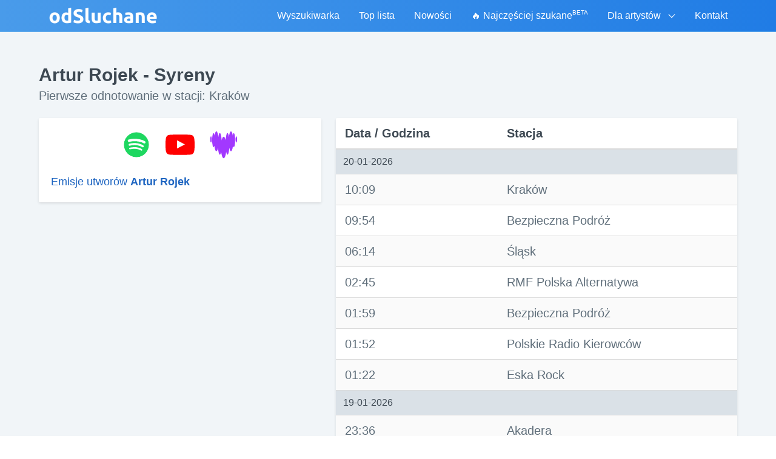

--- FILE ---
content_type: text/html; charset=UTF-8
request_url: https://www.odsluchane.eu/utwor/225906/artur_rojek_-_syreny?page=2
body_size: 6814
content:
<!DOCTYPE html>
<html lang="pl">
<head>
    <meta charset="utf-8">
    <meta name="viewport" content="width=device-width, initial-scale=1">
    <title>Artur Rojek - Syreny :: Informacje o piosence :: odSluchane.eu - znajdź swój ulubiony utwór!</title>
    <link rel="shortcut icon" type="image/vnd.microsoft.icon" href="/favicon.ico">
    <meta name="description" content="Znajdź tytuł piosenki granej w radiu o danej godzinie. Dowiedz się co jest grane i co było grane w radiu.">
    <meta name="keywords"
          content="ramowka, spis, radiowy, radio, historia, sluchanej, cowradiu, odsluchanej, muzyki, utworow, odsluchana, wradiu, posluchanej, muzyka, aktualnie, piosenki, radiu, tytul, sluchane, grane, utwory">


    <meta property="og:title" content="odSluchane">
    <meta property="og:description" content="Utwór usłyszany w radiu cały czas chodzi Ci po głowie? Wprowadź datę i godzinę, a powiemy Ci co było grane!">
            <meta property="og:url" content="https://www.odsluchane.eu">
        <meta property="og:image" content="https://www.odsluchane.eu/images/odsluchane-og-image.png">
    <meta property="og:image:width" content="400">
    <meta property="og:image:height" content="400">

    <link rel="preconnect" href="https://pagead2.googlesyndication.com">

    <link href="/css/app.css?id=7d6d3a2146c940fd3da4237200afdcbe" rel="stylesheet">

</head>
<body>

<div id="app">


    <nav class="navbar is-transparent t-bg-transparent t-border-b t-border-blue-light gradient-background" style="z-index: 1000">

        <div class="container">
            <div class="navbar-brand">
                <a class="navbar-item" href="/">
                    <img src="/images/odsluchane-logo.png" alt="odSluchane: Sprawdź co było grane w radiu" width="180" height="28">
                </a>
                <div @click="isMobileMenuOpened = !isMobileMenuOpened" class="navbar-burger burger t-text-white">
                    <span></span>
                    <span></span>
                    <span></span>
                </div>
            </div>

            <div class="navbar-menu" :class="{'is-active gradient-background': isMobileMenuOpened}">

                <div class="navbar-end">

                    
                    <a href="https://www.odsluchane.eu"
                       class="navbar-item is-tab t-text-white 
                               ">
                        Wyszukiwarka
                    </a>

                    
                    <a href="https://www.odsluchane.eu/top.php" class="navbar-item is-tab t-text-white ">
                        Top lista
                    </a>

                    
                    <a href="https://www.odsluchane.eu/nowosci.php" class="navbar-item is-tab t-text-white ">
                        Nowości
                    </a>


                    
                    <a href="https://www.odsluchane.eu/szukane" class="navbar-item is-tab t-text-white ">
                        🔥 Najczęściej szukane <sup style="font-size: 60%">BETA</sup>
                    </a>

                    
                    <div class="navbar-item has-dropdown is-hoverable">
                        <span class="navbar-link t-text-grey lg:t-text-white">
                            Dla artystów
                        </span>
                        <div class="navbar-dropdown is-boxed">

                            <a class="navbar-item t-text-white lg:t-text-black" href="https://www.odsluchane.eu/wyszukaj.php">
                                Popularność utworu
                            </a>

                            
                        </div>
                    </div>

                    
                    <a href="https://www.odsluchane.eu/kontakt" class="navbar-item is-tab t-text-white ">
                        Kontakt
                    </a>

                </div>

            </div>

        </div>
    </nav>


    
    <section class="hero is-info is-fullheight t-bg-grey-lighter">

        <div class="hero-body">

            <div class="container">

                

    <div class="columns">
        <div class="column">
            <h1 class="t-font-bold t-text-2xl t-text-grey-darkest sm:t-text-3xl">Artur Rojek - Syreny</h1>
            <h2 class="subtitle t-text-grey-darker">Pierwsze odnotowanie w stacji: Kraków </h2>
        </div>
    </div>

    <div class="columns is-centered">

        <div class="column is-12">

            <div class="columns">

                
                <div class="column is-5">
                    <div class="columns is-multiline">
                        <div class="column is-12">
                            <div class="box t-rounded-sm t-shadow t-bg-white t-m-0">

                                <div class="columns is-mobile is-centered">


                                    <div class="column is-narrow has-text-centered">
                                        <a href="https://open.spotify.com/search/Artur%20Rojek%20Syreny" target="_blank" rel="nofollow noopener" title="Posłuchaj w serwisie Spotify" class="t-flex t-justify-center">
            <span class="t-flex t-items-center t-py-4 sm:t-py-0 is-large">
               <svg class="spotify-color" viewBox="0 0 1792 1792" xmlns="http://www.w3.org/2000/svg" style="fill: currentColor; height: 3rem; width: 3rem">
                    <use xlink:href="#spotify"/>
                </svg>
            </span>
        </a>
                                    </div>


                                    <div class="column is-narrow has-text-centered">
                                        <a href="https://www.youtube.com/results?search_query=Artur+Rojek+-+Syreny" target="_blank" rel="nofollow noopener" title="Posłuchaj w serwisie YouTube" class="t-flex t-justify-center">
            <span class="t-flex t-items-center t-py-4 sm:t-py-0 is-large">
               <svg class="yt-color" viewBox="0 0 1792 1792" xmlns="http://www.w3.org/2000/svg" style="fill: currentColor; height: 3rem; width: 3rem">
                    <use xlink:href="#yt"/>
                </svg>
            </span>
        </a>
                                    </div>

                                    <div class="column is-narrow has-text-centered">
                                        <a href="https://www.deezer.com/search/Artur%20Rojek%20-%20Syreny/track" target="_blank" rel="nofollow noopener" title="Posłuchaj w serwisie Deezer" class="t-flex t-justify-center">
            <span class="t-flex t-items-center t-py-4 sm:t-py-0 is-large">
               <svg class="deezer-color" viewBox="0 0 300 300" xmlns="http://www.w3.org/2000/svg" style="fill: currentColor; height: 3rem; width: 3rem">
                    <use xlink:href="#deezer"/>
                </svg>
            </span>
        </a>
                                    </div>

                                </div>

                                <div class="columns is-mobile is-centered">
                                    <div class="column">
                                                                                                                                <h3 class="t-text-lg"><a href="https://www.odsluchane.eu/wykonawca/Artur%20Rojek" class="title-link">Emisje utworów <span class="t-font-bold">Artur Rojek</span></a></h3>
                                                                            </div>
                                </div>

                            </div>

                            
                            
                            

                        </div>

                        
                        
                        <div class="column is-12 is-hidden-desktop has-text-centered googl-ad-responsive">

        <script async src="//pagead2.googlesyndication.com/pagead/js/adsbygoogle.js"></script>
        <!-- odSluchane 3 Utwór Mobile -->
        <ins class="adsbygoogle"
             style="display:block"
             data-ad-client="ca-pub-5528627879593733"
             data-ad-slot="1347396729"
             data-ad-format="auto"></ins>
        <script>
            (adsbygoogle = window.adsbygoogle || []).push({});
        </script>

    </div>

    <div class="column is-12  is-hidden-touch has-text-centered">

        <script async src="//pagead2.googlesyndication.com/pagead/js/adsbygoogle.js"></script>
        <!-- odSluchane 3 Utwór -->
        <ins class="adsbygoogle"
             style="display:inline-block;width:300px;height:600px"
             data-ad-client="ca-pub-5528627879593733"
             data-ad-slot="6354512527"></ins>
        <script>
            (adsbygoogle = window.adsbygoogle || []).push({});
        </script>

    </div>

    


                    </div>
                </div>

                
                <div class="column sm:t-text-xl">

                    <table class="table is-striped is-fullwidth t-rounded-sm t-shadow">
                        <thead>
                        <tr>
                            <th class="t-text-grey-darkest">Data / Godzina</th>
                            <th class="t-text-grey-darkest">Stacja</th>
                        </tr>
                        </thead>
                        <tbody class="t-text-grey-darker">

                        
                        
                            
                                                            <tr>
                                    <td class="t-bg-grey-light t-text-grey-darkest t-text-base"
                                        colspan="2">20-01-2026</td>
                                </tr>

                                
                            
                            <tr>
                                <td>10:09</td>
                                <td>
                                    Kraków
                                                                    </td>
                            </tr>
                        
                            
                            
                            <tr>
                                <td>09:54</td>
                                <td>
                                    Bezpieczna Podróż
                                                                    </td>
                            </tr>
                        
                            
                            
                            <tr>
                                <td>06:14</td>
                                <td>
                                    Śląsk
                                                                    </td>
                            </tr>
                        
                            
                            
                            <tr>
                                <td>02:45</td>
                                <td>
                                    RMF Polska Alternatywa
                                                                    </td>
                            </tr>
                        
                            
                            
                            <tr>
                                <td>01:59</td>
                                <td>
                                    Bezpieczna Podróż
                                                                    </td>
                            </tr>
                        
                            
                            
                            <tr>
                                <td>01:52</td>
                                <td>
                                    Polskie Radio Kierowców
                                                                    </td>
                            </tr>
                        
                            
                            
                            <tr>
                                <td>01:22</td>
                                <td>
                                    Eska Rock
                                                                    </td>
                            </tr>
                        
                            
                                                            <tr>
                                    <td class="t-bg-grey-light t-text-grey-darkest t-text-base"
                                        colspan="2">19-01-2026</td>
                                </tr>

                                
                            
                            <tr>
                                <td>23:36</td>
                                <td>
                                    Akadera
                                                                    </td>
                            </tr>
                        
                            
                            
                            <tr>
                                <td>23:12</td>
                                <td>
                                    Żuławy
                                                                    </td>
                            </tr>
                        
                            
                            
                            <tr>
                                <td>22:14</td>
                                <td>
                                    Open FM Alt PL
                                                                    </td>
                            </tr>
                        
                            
                            
                            <tr>
                                <td>17:31</td>
                                <td>
                                    RMF Polska Alternatywa
                                                                    </td>
                            </tr>
                        
                            
                            
                            <tr>
                                <td>16:43</td>
                                <td>
                                    Rzeszów
                                                                    </td>
                            </tr>
                        
                            
                            
                            <tr>
                                <td>10:47</td>
                                <td>
                                    Kaszëbë
                                                                    </td>
                            </tr>
                        
                            
                            
                            <tr>
                                <td>10:42</td>
                                <td>
                                    RMF 3 Pop-Rock
                                                                    </td>
                            </tr>
                        
                            
                            
                            <tr>
                                <td>08:43</td>
                                <td>
                                    Open FM Polska Rocks!
                                                                    </td>
                            </tr>
                        
                            
                            
                            <tr>
                                <td>08:12</td>
                                <td>
                                    Szczecin
                                                                    </td>
                            </tr>
                        
                            
                            
                            <tr>
                                <td>03:45</td>
                                <td>
                                    RMF Classic
                                                                    </td>
                            </tr>
                        
                            
                            
                            <tr>
                                <td>03:26</td>
                                <td>
                                    Open FM Alt PL
                                                                    </td>
                            </tr>
                        
                            
                            
                            <tr>
                                <td>03:16</td>
                                <td>
                                    Bezpieczna Podróż
                                                                    </td>
                            </tr>
                        
                            
                            
                            <tr>
                                <td>00:35</td>
                                <td>
                                    Super FM
                                                                    </td>
                            </tr>
                        
                            
                            
                            <tr>
                                <td>00:07</td>
                                <td>
                                    MUZO FM
                                                                    </td>
                            </tr>
                        
                            
                                                            <tr>
                                    <td class="t-bg-grey-light t-text-grey-darkest t-text-base"
                                        colspan="2">18-01-2026</td>
                                </tr>

                                
                            
                            <tr>
                                <td>22:18</td>
                                <td>
                                    RMF Polska Alternatywa
                                                                    </td>
                            </tr>
                        
                            
                            
                            <tr>
                                <td>22:13</td>
                                <td>
                                    Polskie Radio Kierowców
                                                                    </td>
                            </tr>
                        
                            
                            
                            <tr>
                                <td>22:07</td>
                                <td>
                                    RMF Polskie przeboje
                                                                    </td>
                            </tr>
                        
                            
                            
                            <tr>
                                <td>21:21</td>
                                <td>
                                    Eska Rock
                                                                    </td>
                            </tr>
                        
                        </tbody>
                    </table>

                    <div class="column is-centered">
                        <div class="columns is-centered">
                            <div class="is-12">

                                
                                    <nav class="pagination is-centered" role="navigation" aria-label="pagination">

                                        <a  href="https://www.odsluchane.eu/utwor/225906/artur_rojek_-_syreny"  class="pagination-previous t-bg-white t-text-blue-dark">
                                            Nowsze
                                        </a>

                                        <a  href="https://www.odsluchane.eu/utwor/225906/artur_rojek_-_syreny?page=3"  class="pagination-next t-bg-white t-text-blue-dark" >
                                            Starsze
                                        </a>
                                    </nav>

                                
                            </div>
                        </div>
                    </div>


                </div>
            </div>

        </div>


    </div>




            </div>

        </div>

    </section>



    <footer class="footer">

        <div class="container has-text-centered">

            <div class="columns is-centered">

                <div class="column is-narrow">
                    <div class="t-flex t-items-center t-bg-white t-border t-border-grey-light t-p-2">

                        <div class="t-flex t-items-center t-border">
                            <img src="/images/odsluchane-logo-mini.png" loading="lazy" height="50" width="50" alt="Logo odSluchane" class="t-border t-border-black">
                        </div>

                        <div class="flex t-pl-2 sm:t-pr-16">

                            <div class="t-text-left t-pb-1">
                                <a href="https://www.facebook.com/odSluchane.eu/"
                                   target="_blank"
                                   rel="nofollow noopener"
                                   class="t-text-blue-darker hover:t-underline"
                                >
                                    odSluchane.eu
                                </a>
                            </div>

                            <div class="t-flex t-items-center">
                                <a href="https://www.facebook.com/odSluchane.eu/"
                                   target="_blank"
                                   rel="nofollow noopener"
                                   style="padding: 0.1rem 0.4rem"
                                   class="t-flex t-items-center t-font-medium t-bg-grey-lighter hover:t-bg-grey-light t-border t-text-grey-darkest t-text-xs t-rounded"
                                >

                                    <span style="background: url('/images/facebook-logo-mini.png') no-repeat top center; width: 13px; height: 13px"></span>
                                    <span class="t-whitespace-no-wrap t-pl-1">Polub tę stronę</span>
                                </a>
                                <span class="t-text-xs t-pl-2">11 tys. polubień</span>
                            </div>

                        </div>
                    </div>
                </div>

                <div class="column is-narrow">

                    <ul class="has-text-left">
                        <li class="t-py-1 lg:t-py-0"><a class="title-link t-font-medium" href="https://www.odsluchane.eu/reklama">Reklama w serwisie</a></li>
                        <li class="t-py-1 lg:t-py-0"><a class="title-link" href="https://www.odsluchane.eu/radio">Radia</a></li>
                        <li class="t-py-1 lg:t-py-0"><a class="title-link" href="https://www.odsluchane.eu/polityka_prywatnosci">Polityka prywatności</a></li>
                    </ul>

                </div>

            </div>

            <div>
                <p>Copyright © 2008-2026 <strong>odSluchane</strong>. Wszelkie prawa zastrzeżone.</p>
            </div>

        </div>

    </footer>

    <sample-player></sample-player>

</div>

<script src="/js/app.js?id=249e194e404d9ab0c9cc9db0bd040dfb"></script>

<script>
    (function (i, s, o, g, r, a, m) {
        i['GoogleAnalyticsObject'] = r;
        i[r] = i[r] || function () {
            (i[r].q = i[r].q || []).push(arguments)
        }, i[r].l = 1 * new Date();
        a = s.createElement(o),
            m = s.getElementsByTagName(o)[0];
        a.async = 1;
        a.src = g;
        m.parentNode.insertBefore(a, m)
    })(window, document, 'script', 'https://www.google-analytics.com/analytics.js', 'ga');

    ga('create', 'UA-5588635-1', 'auto');
    ga('send', 'pageview');

</script>


<div style="height: 0; width: 0">
    <svg viewBox="0 0 361 361" xmlns="http://www.w3.org/2000/svg" xmlns:xlink="http://www.w3.org/1999/xlink">
        <defs>
            <symbol id="apple-music-icon" viewBox="0 0 361 361 ">
                <linearGradient id="APPLE_MUSIC_GRADIENT" gradientUnits="userSpaceOnUse" x1="180" y1="3.3953" x2="180"
                                y2="354.2414" gradientTransform="matrix(1 0 0 -1 0 362)">
                    <stop offset="0" style="stop-color:#FA233B"/>
                    <stop offset="1" style="stop-color:#FB5C74"/>
                </linearGradient>
                <path style="fill: url(#APPLE_MUSIC_GRADIENT);"
                      d="M360,112.61c0-4.3,0-8.6-0.02-12.9c-0.02-3.62-0.06-7.24-0.16-10.86c-0.21-7.89-0.68-15.84-2.08-23.64 c-1.42-7.92-3.75-15.29-7.41-22.49c-3.6-7.07-8.3-13.53-13.91-19.14s-12.08-10.31-19.15-13.91c-7.19-3.66-14.56-5.98-22.47-7.41 c-7.8-1.4-15.76-1.87-23.65-2.08c-3.62-0.1-7.24-0.14-10.86-0.16C255.99,0,251.69,0,247.39,0H112.61c-4.3,0-8.6,0-12.9,0.02 c-3.62,0.02-7.24,0.06-10.86,0.16C80.96,0.4,73,0.86,65.2,2.27c-7.92,1.42-15.28,3.75-22.47,7.41c-7.07,3.6-13.54,8.3-19.15,13.91 S13.27,35.66,9.67,42.73c-3.66,7.2-5.99,14.57-7.41,22.49c-1.4,7.8-1.87,15.76-2.08,23.64c-0.1,3.62-0.14,7.24-0.16,10.86 C0,104.01,0,108.31,0,112.61v134.77c0,4.3,0,8.6,0.02,12.9c0.02,3.62,0.06,7.24,0.16,10.86c0.21,7.89,0.68,15.84,2.08,23.64 c1.42,7.92,3.75,15.29,7.41,22.49c3.6,7.07,8.3,13.53,13.91,19.14s12.08,10.31,19.15,13.91c7.19,3.66,14.56,5.98,22.47,7.41 c7.8,1.4,15.76,1.87,23.65,2.08c3.62,0.1,7.24,0.14,10.86,0.16c4.3,0.03,8.6,0.02,12.9,0.02h134.77c4.3,0,8.6,0,12.9-0.02 c3.62-0.02,7.24-0.06,10.86-0.16c7.89-0.21,15.85-0.68,23.65-2.08c7.92-1.42,15.28-3.75,22.47-7.41c7.07-3.6,13.54-8.3,19.15-13.91 s10.31-12.07,13.91-19.14c3.66-7.2,5.99-14.57,7.41-22.49c1.4-7.8,1.87-15.76,2.08-23.64c0.1-3.62,0.14-7.24,0.16-10.86 c0.03-4.3,0.02-8.6,0.02-12.9L360,112.61L360,112.61z"/>
                <path style="fill: #FFFFFF;"
                      d="M254.5,55c-0.87,0.08-8.6,1.45-9.53,1.64l-107,21.59l-0.04,0.01c-2.79,0.59-4.98,1.58-6.67,3 c-2.04,1.71-3.17,4.13-3.6,6.95c-0.09,0.6-0.24,1.82-0.24,3.62v133.92c0,3.13-0.25,6.17-2.37,8.76s-4.74,3.37-7.81,3.99 c-2.33,0.47-4.66,0.94-6.99,1.41c-8.84,1.78-14.59,2.99-19.8,5.01c-4.98,1.93-8.71,4.39-11.68,7.51 c-5.89,6.17-8.28,14.54-7.46,22.38c0.7,6.69,3.71,13.09,8.88,17.82c3.49,3.2,7.85,5.63,12.99,6.66c5.33,1.07,11.01,0.7,19.31-0.98 c4.42-0.89,8.56-2.28,12.5-4.61c3.9-2.3,7.24-5.37,9.85-9.11c2.62-3.75,4.31-7.92,5.24-12.35c0.96-4.57,1.19-8.7,1.19-13.26V142.81 c0-6.22,1.76-7.86,6.78-9.08c0,0,88.94-17.94,93.09-18.75c5.79-1.11,8.52,0.54,8.52,6.61v79.29c0,3.14-0.03,6.32-2.17,8.92 c-2.12,2.59-4.74,3.37-7.81,3.99c-2.33,0.47-4.66,0.94-6.99,1.41c-8.84,1.78-14.59,2.99-19.8,5.01c-4.98,1.93-8.71,4.39-11.68,7.51 c-5.89,6.17-8.49,14.54-7.67,22.38c0.7,6.69,3.92,13.09,9.09,17.82c3.49,3.2,7.85,5.56,12.99,6.6c5.33,1.07,11.01,0.69,19.31-0.98 c4.42-0.89,8.56-2.22,12.5-4.55c3.9-2.3,7.24-5.37,9.85-9.11c2.62-3.75,4.31-7.92,5.24-12.35c0.96-4.57,1-8.7,1-13.26V64.46 C263.54,58.3,260.29,54.5,254.5,55L254.5,55z"/>
            </symbol>
        </defs>
    </svg>
</div>

<div style="display: none">
    <svg viewBox="0 0 1792 1792" xmlns="http://www.w3.org/2000/svg" xmlns:xlink="http://www.w3.org/1999/xlink">
        <defs>
            <path id="play" d="M1576 927l-1328 738q-23 13-39.5 3t-16.5-36v-1472q0-26 16.5-36t39.5 3l1328 738q23 13 23 31t-23 31z"/>

            <path id="yt" d="M711 1128l484-250-484-253v503zm185-862q168 0 324.5 4.5t229.5 9.5l73 4q1 0 17 1.5t23 3 23.5 4.5 28.5 8
            28 13 31 19.5 29 26.5q6 6 15.5 18.5t29 58.5 26.5 101q8 64 12.5 136.5t5.5 113.5v176q1 145-18 290-7 55-25 99.5t-32 61.5l-14
            17q-14 15-29 26.5t-31 19-28 12.5-28.5 8-24 4.5-23 3-16.5 1.5q-251 19-627
            19-207-2-359.5-6.5t-200.5-7.5l-49-4-36-4q-36-5-54.5-10t-51-21-56.5-41q-6-6-15.5-18.5t-29-58.5-26.5-101q-8-64-12.5-136.5t-5.5-113.5v-176q-1-145
            18-290 7-55 25-99.5t32-61.5l14-17q14-15 29-26.5t31-19.5 28-13 28.5-8 23.5-4.5 23-3 17-1.5q251-18 627-18z"/>

            <path id="spotify" d="M1255 1210q0-32-30-51-193-115-447-115-133 0-287 34-42 9-42 52 0 20 13.5 34.5t35.5 14.5q5 0 37-8 132-27 243-27 226 0 397 103 19 11 33
            11 19 0 33-13.5t14-34.5zm96-215q0-40-35-61-237-141-548-141-153 0-303 42-48 13-48 64 0 25 17.5 42.5t42.5 17.5q7 0 37-8 122-33 251-33 279 0 488
            124 24 13 38 13 25 0 42.5-17.5t17.5-42.5zm108-248q0-47-40-70-126-73-293-110.5t-343-37.5q-204 0-364 47-23 7-38.5 25.5t-15.5 48.5q0 31 20.5
            52t51.5 21q11 0 40-8 133-37 307-37 159 0 309.5 34t253.5 95q21 12 40 12 29 0 50.5-20.5t21.5-51.5zm205 149q0 209-103 385.5t-279.5 279.5-385.5
            103-385.5-103-279.5-279.5-103-385.5 103-385.5 279.5-279.5 385.5-103 385.5 103 279.5 279.5 103 385.5z"/>

            <path id="spinner" d="M526 1394q0 53-37.5 90.5t-90.5 37.5q-52 0-90-38t-38-90q0-53 37.5-90.5t90.5-37.5 90.5 37.5 37.5 90.5zm498 206q0 53-37.5 90.5t-90.5 37.5-90.5-37.5-37.5-90.5
             37.5-90.5 90.5-37.5 90.5 37.5 37.5 90.5zm-704-704q0 53-37.5 90.5t-90.5 37.5-90.5-37.5-37.5-90.5 37.5-90.5 90.5-37.5 90.5 37.5 37.5 90.5zm1202 498q0 52-38 90t-90
             38q-53 0-90.5-37.5t-37.5-90.5 37.5-90.5 90.5-37.5 90.5 37.5 37.5 90.5zm-964-996q0 66-47 113t-113 47-113-47-47-113 47-113 113-47 113 47 47 113zm1170 498q0 53-37.5
             90.5t-90.5 37.5-90.5-37.5-37.5-90.5 37.5-90.5 90.5-37.5 90.5 37.5 37.5 90.5zm-640-704q0 80-56 136t-136 56-136-56-56-136 56-136 136-56 136 56 56 136zm530 206q0 93-66
             158.5t-158 65.5q-93 0-158.5-65.5t-65.5-158.5q0-92 65.5-158t158.5-66q92 0 158 66t66 158z" />

            <path id="stop" d="M1664 192v1408q0 26-19 45t-45 19h-1408q-26 0-45-19t-19-45v-1408q0-26 19-45t45-19h1408q26 0 45 19t19 45z"/>

            <path id="frown-o" d="M1262 1229q8 25-4 48.5t-37 31.5-49-4-32-38q-25-80-92.5-129.5t-151.5-49.5-151.5 49.5-92.5 129.5q-8 26-31.5 38t-48.5 4q-26-8-38-31.5t-4-48.5q37-121
            138-195t228-74 228 74 138 195zm-494-589q0 53-37.5 90.5t-90.5 37.5-90.5-37.5-37.5-90.5 37.5-90.5 90.5-37.5 90.5 37.5 37.5 90.5zm512 0q0 53-37.5 90.5t-90.5
            37.5-90.5-37.5-37.5-90.5 37.5-90.5 90.5-37.5 90.5 37.5 37.5 90.5zm256 256q0-130-51-248.5t-136.5-204-204-136.5-248.5-51-248.5 51-204 136.5-136.5 204-51 248.5
            51 248.5 136.5 204 204 136.5 248.5 51 248.5-51 204-136.5 136.5-204 51-248.5zm128 0q0 209-103 385.5t-279.5 279.5-385.5 103-385.5-103-279.5-279.5-103-385.5
            103-385.5 279.5-279.5 385.5-103 385.5 103 279.5 279.5 103 385.5z" />
        </defs>
    </svg>

    <svg viewBox="0 0 300 300" xmlns="http://www.w3.org/2000/svg" xmlns:xlink="http://www.w3.org/1999/xlink">
        <defs>
            <path id="deezer"
                  d="M18.9 127.7c4.4 0 8-14.5 8-32.4s-3.6-32.4-8-32.4-8 14.5-8 32.4 3.6 32.4 8 32.4M253.8 30c-4.2 0-7.9
                    9.3-10.5 24.2-4.2-25.5-10.9-42.2-18.5-42.2-9 0-16.9 23.5-20.6 57.7C200.5 44.9 195 29 188.9 29c-8.6 0-16
                    31.2-18.7 74.7-5.1-22.3-12.5-36.3-20.7-36.3s-15.6 14-20.7 36.3C126 60.2 118.7 29 110 29c-6.2 0-11.7
                    15.9-15.3 40.8C91 35.5 83.2 12 74.1 12c-7.6 0-14.4 16.7-18.5 42.3C53 39.4 49.3 30 45.1 30 37.3 30 31
                    62.5 31 102.5s6.3 72.4 14.1 72.4c3.2 0 6.2-5.5 8.5-14.7 3.7 33.8 11.5 57 20.5 57 7 0 13.2-13.9 17.4-35.9
                    2.9 41.8 10.1 71.5 18.5 71.5 5.3 0 10.1-11.8 13.7-30.9 4.3 39.5 14.2 67.2 25.8 67.2s21.5-27.7 25.8-67.2c3.6
                    19.1 8.4 30.9 13.7 30.9 8.4 0 15.6-29.7 18.5-71.5 4.2 22 10.4 35.9 17.4 35.9 9 0 16.8-23.2 20.5-57 2.4 9.2
                    5.3 14.7 8.5 14.7 7.8 0 14.1-32.4 14.1-72.4-.2-40-6.5-72.5-14.2-72.5M280 127.7c4.4 0 8-14.5
                    8-32.4s-3.6-32.4-8-32.4-8 14.5-8 32.4 3.6 32.4 8 32.4"
            />
        </defs>
    </svg>


    <svg viewBox="0 0 361 361" xmlns="http://www.w3.org/2000/svg" xmlns:xlink="http://www.w3.org/1999/xlink">
        <defs>
            <symbol id="apple-music-icon" viewBox="0 0 361 361 ">
                <linearGradient id="APPLE_MUSIC_GRADIENT" gradientUnits="userSpaceOnUse" x1="180" y1="3.3953" x2="180"
                                y2="354.2414" gradientTransform="matrix(1 0 0 -1 0 362)">
                    <stop offset="0" style="stop-color:#FA233B"/>
                    <stop offset="1" style="stop-color:#FB5C74"/>
                </linearGradient>
                <path style="fill: url(#APPLE_MUSIC_GRADIENT);"
                      d="M360,112.61c0-4.3,0-8.6-0.02-12.9c-0.02-3.62-0.06-7.24-0.16-10.86c-0.21-7.89-0.68-15.84-2.08-23.64 c-1.42-7.92-3.75-15.29-7.41-22.49c-3.6-7.07-8.3-13.53-13.91-19.14s-12.08-10.31-19.15-13.91c-7.19-3.66-14.56-5.98-22.47-7.41 c-7.8-1.4-15.76-1.87-23.65-2.08c-3.62-0.1-7.24-0.14-10.86-0.16C255.99,0,251.69,0,247.39,0H112.61c-4.3,0-8.6,0-12.9,0.02 c-3.62,0.02-7.24,0.06-10.86,0.16C80.96,0.4,73,0.86,65.2,2.27c-7.92,1.42-15.28,3.75-22.47,7.41c-7.07,3.6-13.54,8.3-19.15,13.91 S13.27,35.66,9.67,42.73c-3.66,7.2-5.99,14.57-7.41,22.49c-1.4,7.8-1.87,15.76-2.08,23.64c-0.1,3.62-0.14,7.24-0.16,10.86 C0,104.01,0,108.31,0,112.61v134.77c0,4.3,0,8.6,0.02,12.9c0.02,3.62,0.06,7.24,0.16,10.86c0.21,7.89,0.68,15.84,2.08,23.64 c1.42,7.92,3.75,15.29,7.41,22.49c3.6,7.07,8.3,13.53,13.91,19.14s12.08,10.31,19.15,13.91c7.19,3.66,14.56,5.98,22.47,7.41 c7.8,1.4,15.76,1.87,23.65,2.08c3.62,0.1,7.24,0.14,10.86,0.16c4.3,0.03,8.6,0.02,12.9,0.02h134.77c4.3,0,8.6,0,12.9-0.02 c3.62-0.02,7.24-0.06,10.86-0.16c7.89-0.21,15.85-0.68,23.65-2.08c7.92-1.42,15.28-3.75,22.47-7.41c7.07-3.6,13.54-8.3,19.15-13.91 s10.31-12.07,13.91-19.14c3.66-7.2,5.99-14.57,7.41-22.49c1.4-7.8,1.87-15.76,2.08-23.64c0.1-3.62,0.14-7.24,0.16-10.86 c0.03-4.3,0.02-8.6,0.02-12.9L360,112.61L360,112.61z"/>
                <path style="fill: #FFFFFF;"
                      d="M254.5,55c-0.87,0.08-8.6,1.45-9.53,1.64l-107,21.59l-0.04,0.01c-2.79,0.59-4.98,1.58-6.67,3 c-2.04,1.71-3.17,4.13-3.6,6.95c-0.09,0.6-0.24,1.82-0.24,3.62v133.92c0,3.13-0.25,6.17-2.37,8.76s-4.74,3.37-7.81,3.99 c-2.33,0.47-4.66,0.94-6.99,1.41c-8.84,1.78-14.59,2.99-19.8,5.01c-4.98,1.93-8.71,4.39-11.68,7.51 c-5.89,6.17-8.28,14.54-7.46,22.38c0.7,6.69,3.71,13.09,8.88,17.82c3.49,3.2,7.85,5.63,12.99,6.66c5.33,1.07,11.01,0.7,19.31-0.98 c4.42-0.89,8.56-2.28,12.5-4.61c3.9-2.3,7.24-5.37,9.85-9.11c2.62-3.75,4.31-7.92,5.24-12.35c0.96-4.57,1.19-8.7,1.19-13.26V142.81 c0-6.22,1.76-7.86,6.78-9.08c0,0,88.94-17.94,93.09-18.75c5.79-1.11,8.52,0.54,8.52,6.61v79.29c0,3.14-0.03,6.32-2.17,8.92 c-2.12,2.59-4.74,3.37-7.81,3.99c-2.33,0.47-4.66,0.94-6.99,1.41c-8.84,1.78-14.59,2.99-19.8,5.01c-4.98,1.93-8.71,4.39-11.68,7.51 c-5.89,6.17-8.49,14.54-7.67,22.38c0.7,6.69,3.92,13.09,9.09,17.82c3.49,3.2,7.85,5.56,12.99,6.6c5.33,1.07,11.01,0.69,19.31-0.98 c4.42-0.89,8.56-2.22,12.5-4.55c3.9-2.3,7.24-5.37,9.85-9.11c2.62-3.75,4.31-7.92,5.24-12.35c0.96-4.57,1-8.7,1-13.26V64.46 C263.54,58.3,260.29,54.5,254.5,55L254.5,55z"/>
            </symbol>
        </defs>
    </svg>
</div>

<script defer src="https://static.cloudflareinsights.com/beacon.min.js/vcd15cbe7772f49c399c6a5babf22c1241717689176015" integrity="sha512-ZpsOmlRQV6y907TI0dKBHq9Md29nnaEIPlkf84rnaERnq6zvWvPUqr2ft8M1aS28oN72PdrCzSjY4U6VaAw1EQ==" data-cf-beacon='{"version":"2024.11.0","token":"18667eb3542442e5ba6469379f67c28e","r":1,"server_timing":{"name":{"cfCacheStatus":true,"cfEdge":true,"cfExtPri":true,"cfL4":true,"cfOrigin":true,"cfSpeedBrain":true},"location_startswith":null}}' crossorigin="anonymous"></script>
</body>
</html>


--- FILE ---
content_type: text/html; charset=utf-8
request_url: https://www.google.com/recaptcha/api2/aframe
body_size: 267
content:
<!DOCTYPE HTML><html><head><meta http-equiv="content-type" content="text/html; charset=UTF-8"></head><body><script nonce="SCHlxJUngOWHDJu7qhSktg">/** Anti-fraud and anti-abuse applications only. See google.com/recaptcha */ try{var clients={'sodar':'https://pagead2.googlesyndication.com/pagead/sodar?'};window.addEventListener("message",function(a){try{if(a.source===window.parent){var b=JSON.parse(a.data);var c=clients[b['id']];if(c){var d=document.createElement('img');d.src=c+b['params']+'&rc='+(localStorage.getItem("rc::a")?sessionStorage.getItem("rc::b"):"");window.document.body.appendChild(d);sessionStorage.setItem("rc::e",parseInt(sessionStorage.getItem("rc::e")||0)+1);localStorage.setItem("rc::h",'1769094642012');}}}catch(b){}});window.parent.postMessage("_grecaptcha_ready", "*");}catch(b){}</script></body></html>